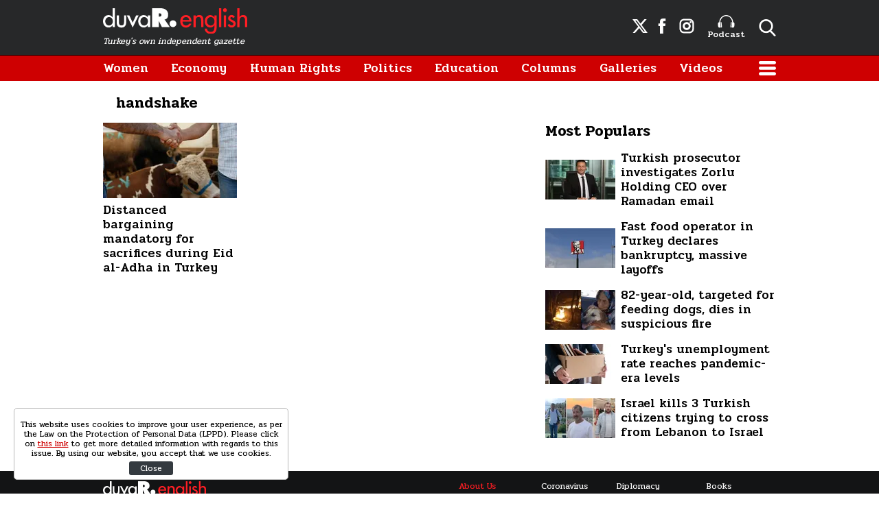

--- FILE ---
content_type: text/html; charset=utf-8
request_url: https://www.google.com/recaptcha/api2/aframe
body_size: 270
content:
<!DOCTYPE HTML><html><head><meta http-equiv="content-type" content="text/html; charset=UTF-8"></head><body><script nonce="3-TQrXvXlx1E7ZC_V7ADUA">/** Anti-fraud and anti-abuse applications only. See google.com/recaptcha */ try{var clients={'sodar':'https://pagead2.googlesyndication.com/pagead/sodar?'};window.addEventListener("message",function(a){try{if(a.source===window.parent){var b=JSON.parse(a.data);var c=clients[b['id']];if(c){var d=document.createElement('img');d.src=c+b['params']+'&rc='+(localStorage.getItem("rc::a")?sessionStorage.getItem("rc::b"):"");window.document.body.appendChild(d);sessionStorage.setItem("rc::e",parseInt(sessionStorage.getItem("rc::e")||0)+1);localStorage.setItem("rc::h",'1769035561710');}}}catch(b){}});window.parent.postMessage("_grecaptcha_ready", "*");}catch(b){}</script></body></html>

--- FILE ---
content_type: application/javascript; charset=utf-8
request_url: https://fundingchoicesmessages.google.com/f/AGSKWxWpPBeiyvVij7lexA7Lj_KhDgV1PwkhtuKhTBNxJH8AF1OQGRaCgP7nzkBP7yQtvI-rja13FKrp_sgKH-Qds0kDMYpIAcQAMMaATgIGd6P0E7iy2zWQa3RAv0SDvuQL_5VWn1PJsalt2NHf01KQ2V8jZjR1ulGsGOrSbSLPgn5aWhFUfKnP1_CJV-iY/_/rcolads2./ads-service./adsline./searchAdsIframe..my/ads/
body_size: -1289
content:
window['7f13bb79-df92-4e94-9a8a-28f214f98373'] = true;